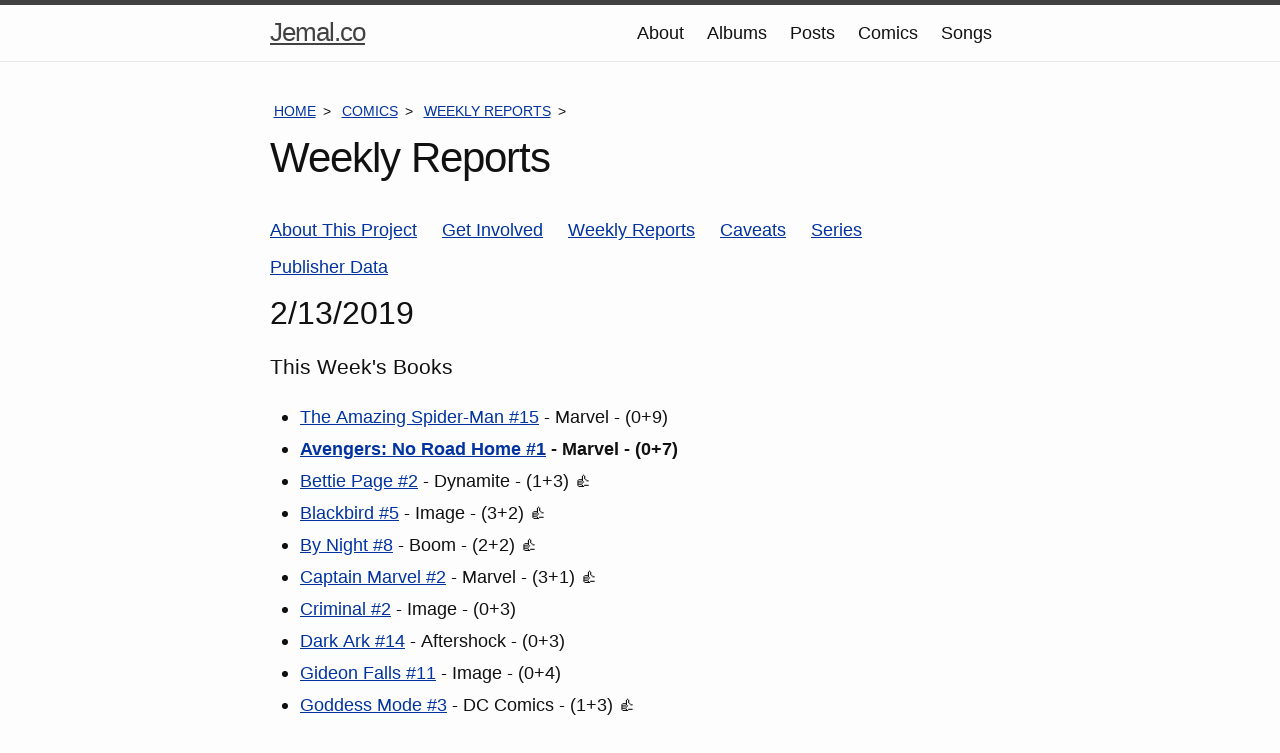

--- FILE ---
content_type: text/html;charset=UTF-8
request_url: https://jemal.co/comics-diversity/weekly-reports/stub/2019-02-13/
body_size: 8441
content:
<!DOCTYPE html>
<html lang="en">

  <head>
  <meta charset="utf-8">
  <meta http-equiv="X-UA-Compatible" content="IE=edge">
  <meta name="viewport" content="width=device-width, initial-scale=1">

	<title>Comics for the Week of 2/13/2019 | Jemal.co</title>
		<meta name="description" content="Blog posts to accompany my weekly reports." />
		<meta property="og:title" content="Comics for the Week of 2/13/2019" />
		<meta property="og:description" content="Blog posts to accompany my weekly reports." />
		<meta property="og:type" content="website" />
		<meta property="og:site_name" content="Jemal.co" />

    <link rel="apple-touch-icon" sizes="180x180" href="/favicons/apple-touch-icon.png">
  <link rel="icon" type="image/png" sizes="32x32" href="/favicons/favicon-32x32.png">
  <link rel="icon" type="image/png" sizes="16x16" href="/favicons/favicon-16x16.png">
  <link rel="manifest" href="/favicons/site.webmanifest">
  <link rel="alternate" type="application/rss+xml" href="/feeds/posts/">
  <meta name="msapplication-TileColor" content="#603cba">
  <meta name="theme-color" content="##fdfdfd" media="(prefers-color-scheme: light)" />
  <meta name="theme-color" content="#020202" media="(prefers-color-scheme: dark)" />

  <link rel="dns-prefetch" href="https://cdn.fonts.coollabs.io/">
  <link rel="preconnect" href="https://cdn.fonts.coollabs.io" crossorigin>
  <link rel="preload" href="https://cdn.fonts.coollabs.io/atkinson-hyperlegible/normal/400.woff2" as="font" type="font/woff2" crossorigin>
  <meta name="apple-mobile-web-app-title" content="Jemal.co">
  <meta name="viewport" content="width=device-width, initial-scale=1.0, viewport-fit=cover">
  <meta name="fediverse:creator" content="@jemal@dmv.community">

  <link rel="stylesheet" href="/css/site.css?d=1745931816">

</head>

	<body class="comicsposts">

		<header class="site-header">
			<a class="skip_link" id="skip_link" href="#skip_content" title="Skip to Main Content [⌃⌥m]" accesskey="m">Main Content</a>

			<div class="wrapper">

				<a class="site-title" title="Visit the home page [⌃⌥h]" accesskey="h" href="/">Jemal.co<span class="sr-only"> Home Page</span></a>

				<nav class="site-nav" aria-label="Main Menu">
					<button class="menu-icon" aria-label="Menu">
						<span class="visually-hidden">Menu</span>
						<svg viewBox="0 0 18 15">
							<title>Menu Icon</title>
							<path fill="#001e1d" d="M18,1.484c0,0.82-0.665,1.484-1.484,1.484H1.484C0.665,2.969,0,2.304,0,1.484l0,0C0,0.665,0.665,0,1.484,0 h15.031C17.335,0,18,0.665,18,1.484L18,1.484z"/>
							<path fill="#001e1d" d="M18,7.516C18,8.335,17.335,9,16.516,9H1.484C0.665,9,0,8.335,0,7.516l0,0c0-0.82,0.665-1.484,1.484-1.484 h15.031C17.335,6.031,18,6.696,18,7.516L18,7.516z"/>
							<path fill="#001e1d" d="M18,13.516C18,14.335,17.335,15,16.516,15H1.484C0.665,15,0,14.335,0,13.516l0,0 c0-0.82,0.665-1.484,1.484-1.484h15.031C17.335,12.031,18,12.696,18,13.516L18,13.516z"/>
						</svg>
					</button>
					<ul id="menu" class="trigger">
											<li class="trigger-item"><a class="page-link" href="https://jemal.co/about/">About</a></li>
											<li class="trigger-item"><a class="page-link" href="https://jemal.co/albums/">Albums</a></li>
											<li class="trigger-item"><a class="page-link" href="https://jemal.co/posts/">Posts</a></li>
											<li class="trigger-item"><a class="page-link" href="https://jemal.co/comics-diversity/">Comics</a></li>
											<li class="trigger-item"><a class="page-link" href="https://jemal.co/songs/">Songs</a></li>
										</ul>
				</nav>

			</div>

		</header>


    <main id="skip_content" class="page-content">
      <div class="wrapper">
        <section class="post">
<header class="header">
		<nav class="breadcrumb_nav" aria-label="Breadcrumb Menu">
		<ol>
			<li><a href="https://jemal.co//">Home</a></li>
						<li><a href="https://jemal.co/comics-diversity/">Comics</a></li>
						<li><a href="https://jemal.co/comics-diversity/weekly-reports/">Weekly Reports</a></li>
						<li class="visually-hidden">Comics for the Week of 2/13/2019</li>
		</ol>
	</nav>
		<h1 class="title">Weekly Reports</h1>

</header>
<ul class="subnav">
		<li class="sub_nav_item">
		<a class="sub_nav_link" href="https://jemal.co/comics-diversity/about-this-project/" itemprop="url">About This Project</a>
	</li>
		<li class="sub_nav_item">
		<a class="sub_nav_link" href="https://jemal.co/comics-diversity/get-involved/" itemprop="url">Get Involved</a>
	</li>
		<li class="sub_nav_item">
		<a class="sub_nav_link" href="https://jemal.co/comics-diversity/weekly-reports/" itemprop="url">Weekly Reports</a>
	</li>
		<li class="sub_nav_item">
		<a class="sub_nav_link" href="https://jemal.co/comics-diversity/caveats/" itemprop="url">Caveats</a>
	</li>
		<li class="sub_nav_item">
		<a class="sub_nav_link" href="https://jemal.co/comics-diversity/series/" itemprop="url">Series</a>
	</li>
		<li class="sub_nav_item">
		<a class="sub_nav_link" href="https://jemal.co/comics-diversity/publisher-data/" itemprop="url">Publisher Data</a>
	</li>
	</ul>
  <article class="content">
		<h2>2/13/2019</h2>
<h3>This Week's Books</h3>
<ul>
		<li>
				<a href="https://jemal.co/comics-diversity/series/?series=The+Amazing+Spider-Man&publisher=1">The Amazing Spider-Man #15</a> - Marvel - (0+9)
					</li>
		<li>
		<strong>		<a href="https://jemal.co/comics-diversity/series/?series=Avengers%3A+No+Road+Home&publisher=1">Avengers: No Road Home #1</a> - Marvel - (0+7)
		</strong>			</li>
		<li>
				<a href="https://jemal.co/comics-diversity/series/?series=Bettie+Page&publisher=8">Bettie Page #2</a> - Dynamite - (1+3)
				👍	</li>
		<li>
				<a href="https://jemal.co/comics-diversity/series/?series=Blackbird&publisher=3">Blackbird #5</a> - Image - (3+2)
				👍	</li>
		<li>
				<a href="https://jemal.co/comics-diversity/series/?series=By+Night&publisher=9">By Night #8</a> - Boom - (2+2)
				👍	</li>
		<li>
				<a href="https://jemal.co/comics-diversity/series/?series=Captain+Marvel&publisher=1">Captain Marvel #2</a> - Marvel - (3+1)
				👍	</li>
		<li>
				<a href="https://jemal.co/comics-diversity/series/?series=Criminal&publisher=3">Criminal #2</a> - Image - (0+3)
					</li>
		<li>
				<a href="https://jemal.co/comics-diversity/series/?series=Dark+Ark&publisher=4">Dark Ark #14</a> - Aftershock - (0+3)
					</li>
		<li>
				<a href="https://jemal.co/comics-diversity/series/?series=Gideon+Falls&publisher=3">Gideon Falls #11</a> - Image - (0+4)
					</li>
		<li>
				<a href="https://jemal.co/comics-diversity/series/?series=Goddess+Mode&publisher=2">Goddess Mode #3</a> - DC Comics - (1+3)
				👍	</li>
		<li>
				<a href="https://jemal.co/comics-diversity/series/?series=Ironheart&publisher=1">Ironheart #3</a> - Marvel - (1+4)
				👍	</li>
		<li>
				<a href="https://jemal.co/comics-diversity/series/?series=James+Bond%3A+Origin&publisher=8">James Bond: Origin #6</a> - Dynamite - (0+4)
					</li>
		<li>
				<a href="https://jemal.co/comics-diversity/series/?series=Kick-Ass&publisher=3">Kick-Ass #12</a> - Image - (0+4)
					</li>
		<li>
				<a href="https://jemal.co/comics-diversity/series/?series=Livewire&publisher=15">Livewire #3</a> - Valiant - (2+3)
				👍	</li>
		<li>
				<a href="https://jemal.co/comics-diversity/series/?series=The+Long+Con&publisher=12">The Long Con #6</a> - Oni Press - (2+3)
				👍	</li>
		<li>
				<a href="https://jemal.co/comics-diversity/series/?series=The+Magic+Order&publisher=3">The Magic Order #6</a> - Image - (0+4)
					</li>
		<li>
		<strong>		<a href="https://jemal.co/comics-diversity/series/?series=Marvel+Tales%3A+Black+Widow&publisher=1">Marvel Tales: Black Widow #1</a> - Marvel - (2+19)
		</strong>		👍	</li>
		<li>
		<strong>		<a href="https://jemal.co/comics-diversity/series/?series=Marvels+Annotated&publisher=1">Marvels Annotated #1</a> - Marvel - (0+5)
		</strong>			</li>
		<li>
				<a href="https://jemal.co/comics-diversity/series/?series=Mr.+%26amp%3B+Mrs.+X&publisher=1">Mr. &amp; Mrs. X #8</a> - Marvel - (1+3)
				👍	</li>
		<li>
				<a href="https://jemal.co/comics-diversity/series/?series=Ms.+Marvel&publisher=1">Ms. Marvel #38</a> - Marvel - (3+10)
				👍	</li>
		<li>
				<a href="https://jemal.co/comics-diversity/series/?series=Oh+S%23%21T+It%27s+Kim+%26amp%3B+Kim&publisher=5">Oh S#!T It's Kim &amp; Kim #5</a> - Black Mask - (3+1)
				👍	</li>
		<li>
				<a href="https://jemal.co/comics-diversity/series/?series=Outer+Darkness&publisher=3">Outer Darkness #4</a> - Image - (0+3)
					</li>
		<li>
				<a href="https://jemal.co/comics-diversity/series/?series=Rat+Queens&publisher=3">Rat Queens #14</a> - Image - (0+3)
					</li>
		<li>
				<a href="https://jemal.co/comics-diversity/series/?series=Runaways&publisher=1">Runaways #18</a> - Marvel - (1+3)
				👍	</li>
		<li>
				<a href="https://jemal.co/comics-diversity/series/?series=Shatterstar&publisher=1">Shatterstar #5</a> - Marvel - (0+6)
					</li>
		<li>
				<a href="https://jemal.co/comics-diversity/series/?series=Spider-Gwen%3A+Ghost+Spider&publisher=1">Spider-Gwen: Ghost Spider #5</a> - Marvel - (1+3)
				👍	</li>
		<li>
		<strong>		<a href="https://jemal.co/comics-diversity/series/?series=Star+Wars%3A+Age+of+Republic+-+Count+Dooku&publisher=1">Star Wars: Age of Republic - Count Dooku #1</a> - Marvel - (1+2)
		</strong>		👍	</li>
		<li>
				<a href="https://jemal.co/comics-diversity/series/?series=Strangers+in+Paradise+XXV&publisher=11">Strangers in Paradise XXV #10</a> - Abstract Studio - (0+1)
					</li>
		<li>
				<a href="https://jemal.co/comics-diversity/series/?series=Thor&publisher=1">Thor #10</a> - Marvel - (0+4)
					</li>
		<li>
				<a href="https://jemal.co/comics-diversity/series/?series=The+Unbeatable+Squirrel+Girl&publisher=1">The Unbeatable Squirrel Girl #41</a> - Marvel - (1+3)
				👍	</li>
		<li>
				<a href="https://jemal.co/comics-diversity/series/?series=William+Gibson%E2%80%99s+Alien+3&publisher=7">William Gibson’s Alien 3 #4</a> - Dark Horse - (1+3)
				👍	</li>
		<li>
		<strong>		<a href="https://jemal.co/comics-diversity/series/?series=Wonder+Twins&publisher=2">Wonder Twins #1</a> - DC Comics - (0+3)
		</strong>			</li>
		<li>
				<a href="https://jemal.co/comics-diversity/series/?series=Wonder+Woman&publisher=2">Wonder Woman #64</a> - DC Comics - (1+4)
				👍	</li>
	</ul>
<p>Titles in <strong>bold</strong> are new #1s and a 👍 indicates a book with a least one non-cis-male creator. Numbers in parentheses are the total non-cis-male and total cis-male creators.</p>

<div class="nav_links">
<a class="left_link" href="https://jemal.co/comics-diversity/weekly-reports/stub/2019-02-06/">&lt; 2019-02-06</a>
<a class="right_link" href="https://jemal.co/comics-diversity/weekly-reports/stub/2019-02-20/">2019-02-20 &gt;</a>
</div>

<hr>
<h3>This Week's Stats</h3>
<table>
	<thead>
		<tr>
			<th>&nbsp;</th>
			<th>2/13/2019</th>
			<th>All Time</th>
		</tr>
	</thead>
	<tbody>
		<tr>
			<th>Gender-diverse Books</th>
			<td>18 (55%)</td>
			<td>4032 (53%)</td>
		</tr>
		<tr>
			<th>All Books</th>
			<td>33</td>
			<td>7550</td>
		</tr>
		<tr>
			<th>Non-cis-male Creators</th>
			<td>30 (18%)</td>
			<td>7157 (20%)</td>
		</tr>
		<tr>
			<th>All Creators</th>
			<td>165</td>
			<td>35805</td>
 		</tr>
	</tbody>
</table>
<script src="https://www.gstatic.com/charts/loader.js"></script>
<!-- <div id="chart_div" style="width: 100%; height: 300px;"></div> -->
<div id="pie_chart_div" class="chart_full"></div>
<div id="writer_pie_chart_div" class="chart_half"></div>
<div id="artist_pie_chart_div" class="chart_half"></div>
<div id="colorist_pie_chart_div" class="chart_half"></div>
<div id="letterer_pie_chart_div" class="chart_half"></div>
<div id="publisher_pie_chart_div" class="chart_full"></div>
<br style="clear: both">
<script>
google.charts.load('current', {packages: ['corechart', 'line']});
google.charts.setOnLoadCallback(drawCharts);

function drawCharts() {
	// drawLineChart();
	drawPieChart();
	drawWriterPieChart();
	drawArtistPieChart();
	drawColoristPieChart();
	drawLettererPieChart();
	drawPublisherPieChart();
}

// function drawLineChart() {
// 	var data = new google.visualization.DataTable();
// 	data.addColumn('string', 'Week');
// 	data.addColumn('number', 'Books');
// 	data.addColumn('number', 'Creators');
// 	data.addRows([
// 		['2018-02-28',1,0.75],['2018-04-04',1,0.25],['2018-04-25',1,0.75],['2018-05-09',0.46153846153846,0.18367346938776],['2018-05-16',0.26470588235294,0.073333333333333],['2018-05-23',0.46153846153846,0.13636363636364],['2018-05-30',0.3448275862069,0.095238095238095],['2018-06-06',0.39285714285714,0.19166666666667],['2018-06-13',0.4,0.16374269005848],['2018-06-20',0.36111111111111,0.10967741935484],['2018-06-27',0.39473684210526,0.13609467455621],['2018-07-04',0.20833333333333,0.13846153846154],['2018-07-11',0.55172413793103,0.21774193548387],['2018-07-18',0.4,0.13218390804598],['2018-07-25',0.55172413793103,0.19354838709677],['2018-08-01',0.30769230769231,0.17821782178218],['2018-08-08',0.5,0.16923076923077],['2018-08-15',0.35483870967742,0.11851851851852],['2018-08-22',0.42307692307692,0.16528925619835],['2018-08-29',0.68421052631579,0.2027027027027],['2018-09-05',0.30769230769231,0.10377358490566],['2018-09-12',0.55,0.18604651162791],['2018-09-19',0.425,0.16470588235294],['2018-09-26',0.40909090909091,0.18085106382979],['2018-10-03',0.48387096774194,0.21323529411765],['2018-10-10',0.54838709677419,0.21481481481481],['2018-10-17',0.39393939393939,0.16788321167883],['2018-10-24',0.52173913043478,0.17171717171717],['2018-10-31',0.5,0.19834710743802],['2018-11-07',0.51515151515152,0.2037037037037],['2018-11-14',0.53658536585366,0.1871921182266],['2018-11-21',0.55555555555556,0.20731707317073],['2018-11-28',0.6,0.22321428571429],['2018-12-05',0.5,0.15277777777778],['2018-12-12',0.6,0.2122905027933],['2018-12-19',0.62222222222222,0.22488038277512],['2018-12-26',0.5,0.12765957446809],['2019-01-02',0.4,0.13483146067416],['2019-01-09',0.46153846153846,0.18292682926829],['2019-01-16',0.51851851851852,0.1796875],['2019-01-23',0.60714285714286,0.21848739495798],['2019-01-30',0.65217391304348,0.25471698113208],['2019-02-06',0.36666666666667,0.095588235294118],['2019-02-13',0.54545454545455,0.18181818181818],['2019-02-20',0.5,0.21739130434783],['2019-02-27',0.61764705882353,0.21518987341772],['2019-03-06',0.48,0.14563106796117],['2019-03-13',0.51515151515152,0.19014084507042],['2019-03-20',0.45714285714286,0.17880794701987],['2019-03-27',0.59459459459459,0.23580786026201],['2019-04-03',0.5,0.1743119266055],['2019-04-10',0.53571428571429,0.17829457364341],['2019-04-17',0.40909090909091,0.1504854368932],['2019-04-24',0.57142857142857,0.19078947368421],['2019-05-01',0.47368421052632,0.1358024691358],['2019-05-08',0.46666666666667,0.17557251908397],['2019-05-15',0.51428571428571,0.21854304635762],['2019-05-22',0.59259259259259,0.184],['2019-05-29',0.57575757575758,0.2],['2019-06-05',0.57142857142857,0.16901408450704],['2019-06-12',0.43333333333333,0.1984126984127],['2019-06-19',0.54761904761905,0.19672131147541],['2019-06-26',0.35483870967742,0.14285714285714],['2019-07-03',0.47619047619048,0.21428571428571],['2019-07-10',0.37037037037037,0.13970588235294],['2019-07-17',0.41176470588235,0.12328767123288],['2019-07-24',0.46666666666667,0.23664122137405],['2019-07-31',0.41666666666667,0.17699115044248],['2019-08-07',0.31818181818182,0.11],['2019-08-14',0.4375,0.15789473684211],['2019-08-21',0.51612903225806,0.20529801324503],['2019-08-28',0.53125,0.13333333333333],['2019-09-04',0.46428571428571,0.17322834645669],['2019-09-11',0.42424242424242,0.17164179104478],['2019-09-18',0.35714285714286,0.13846153846154],['2019-09-25',0.48275862068966,0.21259842519685],['2019-10-02',0.43333333333333,0.14383561643836],['2019-10-09',0.41379310344828,0.16901408450704],['2019-10-16',0.61538461538462,0.20338983050847],['2019-10-23',0.5,0.19480519480519],['2019-10-30',0.46153846153846,0.13461538461538],['2019-11-06',0.43333333333333,0.17241379310345],['2019-11-13',0.45454545454545,0.19310344827586],['2019-11-20',0.56756756756757,0.17441860465116],['2019-11-27',0.33333333333333,0.14285714285714],['2019-12-04',0.62962962962963,0.24390243902439],['2019-12-11',0.51515151515152,0.23489932885906],['2019-12-18',0.60869565217391,0.21052631578947],['2019-12-26',0.33333333333333,0.25],['2020-01-01',0.3125,0.15238095238095],['2020-01-08',0.56,0.19491525423729],['2020-01-15',0.57894736842105,0.28089887640449],['2020-01-22',0.52380952380952,0.26495726495726],['2020-01-29',0.48148148148148,0.1858407079646],['2020-02-05',0.52,0.19402985074627],['2020-02-12',0.43478260869565,0.16363636363636],['2020-02-19',0.57575757575758,0.2],['2020-02-26',0.48275862068966,0.15573770491803],['2020-03-04',0.45833333333333,0.14563106796117],['2020-03-11',0.23809523809524,0.11627906976744],['2020-03-18',0.66666666666667,0.24705882352941],['2020-03-25',0.5,0.17647058823529],['2020-05-20',0.83333333333333,0.41935483870968],['2020-05-27',0.42857142857143,0.19642857142857],['2020-06-03',0.72727272727273,0.37777777777778],['2020-06-10',0.55555555555556,0.22972972972973],['2020-06-17',0.45454545454545,0.14893617021277],['2020-06-24',0.47619047619048,0.19512195121951],['2020-07-01',0.66666666666667,0.17142857142857],['2020-07-08',0.55555555555556,0.2],['2020-07-15',0.46153846153846,0.17391304347826],['2020-07-22',0.45833333333333,0.18691588785047],['2020-07-29',0.54166666666667,0.23958333333333],['2020-08-05',0.52,0.13333333333333],['2020-08-12',0.55555555555556,0.21621621621622],['2020-08-19',0.54838709677419,0.15686274509804],['2020-08-26',0.66666666666667,0.26506024096386],['2020-09-02',0.56666666666667,0.22321428571429],['2020-09-09',0.71428571428571,0.29310344827586],['2020-09-16',0.44,0.13548387096774],['2020-09-23',0.58823529411765,0.23188405797101],['2020-09-30',0.54166666666667,0.20175438596491],['2020-10-07',0.72413793103448,0.21527777777778],['2020-10-14',0.56521739130435,0.23404255319149],['2020-10-21',0.3448275862069,0.12],['2020-10-28',0.52173913043478,0.17582417582418],['2020-11-04',0.53333333333333,0.18518518518519],['2020-11-11',0.5,0.19736842105263],['2020-11-18',0.60606060606061,0.22826086956522],['2020-11-25',0.60714285714286,0.19424460431655],['2020-12-02',0.48,0.21551724137931],['2020-12-09',0.45454545454545,0.18548387096774],['2020-12-16',0.40625,0.1027397260274],['2020-12-23',0.5625,0.19512195121951],['2020-12-30',0.63157894736842,0.22935779816514],['2021-01-06',0.57142857142857,0.21875],['2021-01-13',0.63636363636364,0.1875],['2021-01-20',0.52941176470588,0.25],['2021-01-27',0.48148148148148,0.16666666666667],['2021-02-03',0.71428571428571,0.25974025974026],['2021-02-10',0.6,0.19230769230769],['2021-02-17',0.46428571428571,0.21678321678322],['2021-02-24',0.57142857142857,0.19858156028369],['2021-03-03',0.73913043478261,0.23387096774194],['2021-03-10',0.55172413793103,0.2],['2021-03-17',0.68421052631579,0.24031007751938],['2021-03-24',0.69565217391304,0.22935779816514],['2021-03-31',0.4,0.20238095238095],['2021-04-07',0.57142857142857,0.23008849557522],['2021-04-14',0.42857142857143,0.22727272727273],['2021-04-21',0.75,0.39416058394161],['2021-04-28',0.60869565217391,0.23],['2021-05-05',0.51851851851852,0.23214285714286],['2021-05-12',0.75,0.26666666666667],['2021-05-19',0.65384615384615,0.19230769230769],['2021-05-26',0.63888888888889,0.24590163934426],['2021-06-02',0.46153846153846,0.17142857142857],['2021-06-09',0.64,0.26950354609929],['2021-06-16',0.71875,0.2265625],['2021-06-23',0.58620689655172,0.31736526946108],['2021-06-30',0.66666666666667,0.28712871287129],['2021-07-07',0.5,0.17021276595745],['2021-07-14',0.76470588235294,0.25],['2021-07-21',0.71875,0.27659574468085],['2021-07-28',0.64102564102564,0.30569948186528],['2021-08-04',0.48148148148148,0.14634146341463],['2021-08-11',0.70833333333333,0.28155339805825],['2021-08-18',0.62162162162162,0.23717948717949],['2021-08-25',0.51351351351351,0.25925925925926],['2021-09-01',0.76923076923077,0.26548672566372],['2021-09-08',0.62962962962963,0.23275862068966],['2021-09-15',0.64516129032258,0.28368794326241],['2021-09-22',0.53846153846154,0.1875],['2021-09-29',0.43333333333333,0.15441176470588],['2021-10-06',0.76,0.2283950617284],['2021-10-13',0.66666666666667,0.24827586206897],['2021-10-20',0.45833333333333,0.24752475247525],['2021-10-27',0.56756756756757,0.21084337349398],['2021-11-03',0.47826086956522,0.16363636363636],['2021-11-10',0.51851851851852,0.1981981981982],['2021-11-17',0.71875,0.22926829268293],['2021-11-24',0.43333333333333,0.1958041958042],['2021-12-01',0.58823529411765,0.20103092783505],['2021-12-08',0.53846153846154,0.19867549668874],['2021-12-15',0.62068965517241,0.29447852760736],['2021-12-22',0.46428571428571,0.23423423423423],['2021-12-29',0.45,0.16666666666667],['2022-01-05',0.44,0.14876033057851],['2022-01-12',0.69230769230769,0.27941176470588],['2022-01-19',0.56410256410256,0.23280423280423],['2022-01-26',0.44827586206897,0.15827338129496],['2022-02-02',0.41935483870968,0.12781954887218],['2022-02-09',0.66666666666667,0.24305555555556],['2022-02-16',0.48,0.2109375],['2022-02-23',0.60606060606061,0.22147651006711],['2022-03-02',0.51351351351351,0.13529411764706],['2022-03-09',0.54545454545455,0.36263736263736],['2022-03-16',0.52380952380952,0.19444444444444],['2022-03-23',0.55555555555556,0.20175438596491],['2022-03-30',0.63636363636364,0.26724137931034],['2022-04-06',0.57692307692308,0.16949152542373],['2022-04-13',0.55555555555556,0.22077922077922],['2022-04-20',0.5,0.18446601941748],['2022-04-27',0.69565217391304,0.27272727272727],['2022-05-04',0.28571428571429,0.171875],['2022-05-11',0.4,0.1900826446281],['2022-05-18',0.67857142857143,0.22388059701493],['2022-05-25',0.61538461538462,0.20863309352518],['2022-06-01',0.26315789473684,0.082352941176471],['2022-06-08',0.55555555555556,0.27564102564103],['2022-06-15',0.625,0.234375],['2022-06-22',0.64285714285714,0.23033707865169],['2022-06-29',0.55555555555556,0.20183486238532],['2022-07-06',0.5,0.14529914529915],['2022-07-13',0.58333333333333,0.21875],['2022-07-20',0.5,0.17197452229299],['2022-07-27',0.65217391304348,0.17699115044248],['2022-08-03',0.69565217391304,0.23529411764706],['2022-08-10',0.55172413793103,0.18918918918919],['2022-08-17',0.53333333333333,0.16901408450704],['2022-08-24',0.38888888888889,0.13548387096774],['2022-08-31',0.8,0.22435897435897],['2022-09-07',0.72727272727273,0.26530612244898],['2022-09-14',0.59459459459459,0.20108695652174],['2022-09-21',0.58064516129032,0.21387283236994],['2022-09-28',0.41176470588235,0.15384615384615],['2022-10-05',0.69565217391304,0.19685039370079],['2022-10-12',0.51515151515152,0.18232044198895],['2022-10-19',0.35714285714286,0.12],['2022-10-26',0.61111111111111,0.2312925170068],['2022-11-02',0.72727272727273,0.19480519480519],['2022-11-09',0.44827586206897,0.176],['2022-11-16',0.33333333333333,0.12878787878788],['2022-11-23',0.51724137931034,0.15827338129496],['2022-11-30',0.45,0.16831683168317],['2022-12-07',0.52631578947368,0.20625],['2022-12-14',0.54545454545455,0.1875],['2022-12-21',0.66666666666667,0.22764227642276],['2022-12-28',0.52631578947368,0.22335025380711],['2023-01-04',0.5,0.12087912087912],['2023-01-11',0.48780487804878,0.20441988950276],['2023-01-18',0.44827586206897,0.2043795620438],['2023-01-25',0.64516129032258,0.21153846153846],['2023-02-01',0.47619047619048,0.20118343195266],['2023-02-08',0.6,0.23287671232877],['2023-02-15',0.48648648648649,0.15568862275449],['2023-02-22',0.78125,0.30872483221477],['2023-03-01',0.56666666666667,0.18],['2023-03-08',0.65384615384615,0.24528301886792],['2023-03-15',0.48484848484848,0.17647058823529],['2023-03-22',0.78571428571429,0.33333333333333],['2023-03-29',0.53125,0.23776223776224],['2023-04-05',0.58333333333333,0.18260869565217],['2023-04-12',0.47222222222222,0.23626373626374],['2023-04-19',0.6551724137931,0.24242424242424],['2023-04-26',0.52941176470588,0.17791411042945],['2023-05-03',0.6,0.18811881188119],['2023-05-10',0.6551724137931,0.24242424242424],['2023-05-17',0.5,0.21641791044776],['2023-05-24',0.6,0.19166666666667],['2023-05-31',0.63636363636364,0.29197080291971],['2023-06-07',0.61764705882353,0.16847826086957],['2023-06-14',0.48387096774194,0.23125],['2023-06-21',0.57142857142857,0.2463768115942],['2023-06-28',0.57142857142857,0.18439716312057],['2023-07-05',0.6,0.1744966442953],['2023-07-12',0.40740740740741,0.15384615384615],['2023-07-19',0.67741935483871,0.28187919463087],['2023-07-26',0.54761904761905,0.1605504587156],['2023-08-02',0.51724137931034,0.17557251908397],['2023-08-09',0.5,0.15966386554622],['2023-08-16',0.71875,0.26506024096386],['2023-08-23',0.59259259259259,0.1875]// 	]);
//
// 	var options = {
// 		title: 'Creator and Book Gender Inclusion',
// 		hAxis: {
// 			title: 'Weeks',
// 			textStyle: {
// 				fontSize: 10
// 			}
// 		},
// 		vAxis: {
// 			title: 'Percentage',
// 			format: 'percent'
// 		},
// 		chartArea: {  width: "65%" },
// 		pointSize: 5,
// 		// 		series: {
// 			0: { 43: {pointShape: { size: 10, type: 'star', sides: 5 } } },
// 			1: { 43: {pointShape: { size: 10, type: 'star', sides: 5 } } }
// 		},
// 		// 		colors: ['#336699', '#990033'],
// 		trendlines: {
// 			0: {type: 'linear', color: '#6699FF', opacity: .7},
// 			1: {type: 'linear', color: '#FF3366', opacity: .7}
// 		}
// 	};
//
// 	var view = new google.visualization.DataView(data);
// 	view.setColumns([{
// 		type: 'date',
// 		label: data.getColumnLabel(0),
// 		calc: function (dt, row) {
// 			var dateArray = dt.getValue(row, 0).split('-');
// 			var year = dateArray[0];
// 			var month = dateArray[1] - 1; // subtract 1 to convert to javascript's 0-indexed months
// 			var day = dateArray[2]; //The day is the third split
// 			return new Date(year, month, day);
// 		}
// 	}]);
// 	var formatter = new google.visualization.NumberFormat(
// 		{pattern:'##%'}
// 	);
// 	formatter.format(data, 1);
// 	formatter.format(data, 2);
//
// 	var chart = new google.visualization.LineChart(document.getElementById('chart_div'));
// 	chart.draw(data, options);
// }

function drawPieChart() {

	var data = google.visualization.arrayToDataTable([
		['Role', 'Creators'],
		['Writer', 15],
		['Artist', 7],
		['Colorist', 7],
		['Letterer', 1]
	]);

	var options = {
		title: 'Non-Cis-Male Creators by Role',
		slices: {
			0: { color: 'red' },
			1: { color: 'orange' },
			2: { color: 'green' },
			3: { color: 'purple' }
		},
		async: true
	};

	var chart = new google.visualization.PieChart(document.getElementById('pie_chart_div'));

	chart.draw(data, options);
}

function drawWriterPieChart() {

	var data = google.visualization.arrayToDataTable([
		['Gender', 'Creators'],
		['Cis-men', 33],
		['Non-cis-men', 15],
	]);

	var options = {
		title: 'Writers by Gender',
		slices: {
			0: { color: 'red' },
			1: { color: 'green', offset: 0.1 }
		},
		async: true
	};

	var chart = new google.visualization.PieChart(document.getElementById('writer_pie_chart_div'));

	chart.draw(data, options);
}

function drawArtistPieChart() {

	var data = google.visualization.arrayToDataTable([
		['Gender', 'Creators'],
		['Cis-men', 48],
		['Non-cis-men', 7],
	]);

	var options = {
		title: 'Artists by Gender',
		slices: {
			0: { color: 'red' },
			1: { color: 'green', offset: 0.1 }
		},
		async: true
	};

	var chart = new google.visualization.PieChart(document.getElementById('artist_pie_chart_div'));

	chart.draw(data, options);
}

function drawColoristPieChart() {

	var data = google.visualization.arrayToDataTable([
		['Gender', 'Creators'],
		['Cis-men', 20],
		['Non-cis-men', 7],
	]);

	var options = {
		title: 'Colorists by Gender',
		slices: {
			0: { color: 'red' },
			1: { color: 'green', offset: 0.1 }
		},
		async: true
	};

	var chart = new google.visualization.PieChart(document.getElementById('colorist_pie_chart_div'));

	chart.draw(data, options);
}

function drawLettererPieChart() {

	var data = google.visualization.arrayToDataTable([
		['Gender', 'Creators'],
		['Cis-men', 34],
		['Non-cis-men', 1],
	]);

	var options = {
		title: 'Letterers by Gender',
		slices: {
			0: { color: 'red' },
			1: { color: 'green', offset: 0.1 }
		},
		async: true
	};

	var chart = new google.visualization.PieChart(document.getElementById('letterer_pie_chart_div'));

	chart.draw(data, options);
}

function drawPublisherPieChart() {

	var data = google.visualization.arrayToDataTable([
		['Publisher','Comics'],
		['Marvel',14],['Image',7],['DC Comics',3],['Dynamite',2],['Abstract Studio',1],['Aftershock',1],['Black Mask',1],['Boom',1],['Dark Horse',1],['Oni Press',1],['Valiant',1]	]);

	var options = {
		title: 'Publishers Covered',
		async: true
	};

	var chart = new google.visualization.PieChart(document.getElementById('publisher_pie_chart_div'));

	chart.draw(data, options);
}

</script>
<hr>
<p><a href="https://jemal.co/comics-diversity/weekly-reports/">All Posts</a></p>
	</article>
					</section>

      </div>
    </main>


    <footer class="site-footer">

  <div class="wrapper">

    <h2 class="footer-heading">Jemal.co</h2>

    <div class="footer-col-wrapper">
      <div class="footer-col  footer-col-1">
        <ul class="contact-list">
          <li>Jemal Cole</li>
          <li><a href="mailto:jemal@jemal.co">jemal@jemal.co</a></li>
        </ul>
      </div>

      <div class="footer-col  footer-col-2">
        <ul class="social-media-list">


                    <li>
            <span class="icon mastodon">
              <svg xmlns="http://www.w3.org/2000/svg" width="16" height="16" viewBox="0 0 216.414 232.01"><title>Mastodon Logo</title><path fill="#828282" d="M211.807 139.088c-3.18 16.366-28.492 34.277-57.562 37.748-15.159 1.809-30.084 3.471-45.999 2.741-26.027-1.192-46.565-6.212-46.565-6.212 0 2.534.156 4.946.469 7.202 3.384 25.687 25.47 27.225 46.391 27.943 21.116.723 39.919-5.206 39.919-5.206l.867 19.09s-14.77 7.931-41.08 9.39c-14.51.797-32.525-.365-53.507-5.919C9.232 213.82 1.406 165.311.209 116.091c-.365-14.613-.14-28.393-.14-39.918 0-50.33 32.976-65.083 32.976-65.083C49.672 3.454 78.204.242 107.865 0h.729c29.66.242 58.21 3.454 74.837 11.09 0 0 32.975 14.752 32.975 65.082 0 0 .414 37.134-4.599 62.916"/><path fill="#fff" d="M177.51 80.077v60.941h-24.144v-59.15c0-12.469-5.246-18.797-15.74-18.797-11.602 0-17.417 7.507-17.417 22.352V117.8H96.207V85.423c0-14.845-5.816-22.352-17.418-22.352-10.494 0-15.74 6.328-15.74 18.797v59.15H38.905V80.077c0-12.455 3.171-22.352 9.541-29.675 6.569-7.322 15.171-11.076 25.85-11.076 12.355 0 21.711 4.748 27.898 14.247l6.013 10.082 6.015-10.082c6.185-9.498 15.542-14.247 27.898-14.247 10.677 0 19.28 3.753 25.85 11.076 6.369 7.322 9.54 17.22 9.54 29.675"/></svg>
            </span>
            <a rel="me" href="https://dmv.community/@jemal"><span class="username">Mastodon</span></a>
          </li>
          <li>
            <span class="icon bluesky">
              <svg xmlns="http://www.w3.org/2000/svg" width="16" height="16" viewBox="0 0 55 55"><title>Bluesky Logo</title><path class="st0" d="M27.5 25.73c-1.6-3.1-5.94-8.89-9.98-11.74-3.87-2.73-5.35-2.26-6.31-1.82-1.12.51-1.32 2.23-1.32 3.24 0 1.01.55 8.3.92 9.51 1.2 4.02 5.45 5.38 9.37 4.94.2-.03.4-.06.61-.08-.2.03-.41.06-.61.08-5.74.85-10.85 2.94-4.15 10.39 7.36 7.62 10.09-1.63 11.49-6.33 1.4 4.69 3.01 13.61 11.35 6.33 6.27-6.33 1.72-9.54-4.02-10.39-.2-.02-.41-.05-.61-.08.21.03.41.05.61.08 3.92.44 8.18-.92 9.37-4.94.36-1.22.92-8.5.92-9.51 0-1.01-.2-2.73-1.32-3.24-.97-.44-2.44-.91-6.31 1.82-4.07 2.86-8.41 8.64-10.01 11.74z"/></svg>
            </span>
            <a rel="me" href="https://bsky.app/profile/jemal.co"><span class="username">Bluesky</span></a>
          </li>

        </ul>
      </div>

      <div class="footer-col  footer-col-3">
        <p class="text">An eponymous holograph taking the form of a creative commons repository, lists exploring revealed musical preferences, and an exhaustive accounting of comical decision-making.</p>
      </div>
    </div>

  </div>

</footer>
  </body>

</html>



--- FILE ---
content_type: text/css;charset=UTF-8
request_url: https://jemal.co/css/site.css?d=1745931816
body_size: 4016
content:
/* cyrillic */
@font-face {
  font-family: 'Atkinson Hyperlegible';
  font-style: normal;
  font-weight: 400;
  font-stretch: 100%;
  font-display: swap;
  src: url(https://cdn.fonts.coollabs.io/atkinson-hyperlegible/normal/400.woff2) format('woff2');
  unicode-range: U+0301, U+0400-045F, U+0490-0491, U+04B0-04B1, U+2116;
} 
/* cyrillic-ext */
@font-face {
  font-family: 'Atkinson Hyperlegible';
  font-style: normal;
  font-weight: 400;
  font-stretch: 100%;
  font-display: swap;
  src: url(https://cdn.fonts.coollabs.io/atkinson-hyperlegible/normal/400.woff2) format('woff2');
  unicode-range: U+0460-052F, U+1C80-1C8A, U+20B4, U+2DE0-2DFF, U+A640-A69F, U+FE2E-FE2F;
} 
/* greek */
@font-face {
  font-family: 'Atkinson Hyperlegible';
  font-style: normal;
  font-weight: 400;
  font-stretch: 100%;
  font-display: swap;
  src: url(https://cdn.fonts.coollabs.io/atkinson-hyperlegible/normal/400.woff2) format('woff2');
  unicode-range: U+0370-0377, U+037A-037F, U+0384-038A, U+038C, U+038E-03A1, U+03A3-03FF;
} 
/* greek-ext */
@font-face {
  font-family: 'Atkinson Hyperlegible';
  font-style: normal;
  font-weight: 400;
  font-stretch: 100%;
  font-display: swap;
  src: url(https://cdn.fonts.coollabs.io/atkinson-hyperlegible/normal/400.woff2) format('woff2');
  unicode-range: U+1F00-1FFF;
} 
/* latin */
@font-face {
  font-family: 'Atkinson Hyperlegible';
  font-style: normal;
  font-weight: 400;
  font-stretch: 100%;
  font-display: swap;
  src: url(https://cdn.fonts.coollabs.io/atkinson-hyperlegible/normal/400.woff2) format('woff2');
  unicode-range: U+0000-00FF, U+0131, U+0152-0153, U+02BB-02BC, U+02C6, U+02DA, U+02DC, U+0304, U+0308, U+0329, U+2000-206F, U+20AC, U+2122, U+2191, U+2193, U+2212, U+2215, U+FEFF, U+FFFD;
} 
/* latin-ext */
@font-face {
  font-family: 'Atkinson Hyperlegible';
  font-style: normal;
  font-weight: 400;
  font-stretch: 100%;
  font-display: swap;
  src: url(https://cdn.fonts.coollabs.io/atkinson-hyperlegible/normal/400.woff2) format('woff2');
  unicode-range: U+0100-02BA, U+02BD-02C5, U+02C7-02CC, U+02CE-02D7, U+02DD-02FF, U+0304, U+0308, U+0329, U+1D00-1DBF, U+1E00-1E9F, U+1EF2-1EFF, U+2020, U+20A0-20AB, U+20AD-20C0, U+2113, U+2C60-2C7F, U+A720-A7FF;
} 
/* vietnamese */
@font-face {
  font-family: 'Atkinson Hyperlegible';
  font-style: normal;
  font-weight: 400;
  font-stretch: 100%;
  font-display: swap;
  src: url(https://cdn.fonts.coollabs.io/atkinson-hyperlegible/normal/400.woff2) format('woff2');
  unicode-range: U+0102-0103, U+0110-0111, U+0128-0129, U+0168-0169, U+01A0-01A1, U+01AF-01B0, U+0300-0301, U+0303-0304, U+0308-0309, U+0323, U+0329, U+1EA0-1EF9, U+20AB;
} 
/* cyrillic */
@font-face {
  font-family: 'Atkinson Hyperlegible';
  font-style: italic;
  font-weight: 700;
  font-stretch: 100%;
  font-display: swap;
  src: url(https://cdn.fonts.coollabs.io/atkinson-hyperlegible/italic/700.woff2) format('woff2');
  unicode-range: U+0301, U+0400-045F, U+0490-0491, U+04B0-04B1, U+2116;
} 
/* cyrillic-ext */
@font-face {
  font-family: 'Atkinson Hyperlegible';
  font-style: italic;
  font-weight: 700;
  font-stretch: 100%;
  font-display: swap;
  src: url(https://cdn.fonts.coollabs.io/atkinson-hyperlegible/italic/700.woff2) format('woff2');
  unicode-range: U+0460-052F, U+1C80-1C8A, U+20B4, U+2DE0-2DFF, U+A640-A69F, U+FE2E-FE2F;
} 
/* greek */
@font-face {
  font-family: 'Atkinson Hyperlegible';
  font-style: italic;
  font-weight: 700;
  font-stretch: 100%;
  font-display: swap;
  src: url(https://cdn.fonts.coollabs.io/atkinson-hyperlegible/italic/700.woff2) format('woff2');
  unicode-range: U+0370-0377, U+037A-037F, U+0384-038A, U+038C, U+038E-03A1, U+03A3-03FF;
} 
/* greek-ext */
@font-face {
  font-family: 'Atkinson Hyperlegible';
  font-style: italic;
  font-weight: 700;
  font-stretch: 100%;
  font-display: swap;
  src: url(https://cdn.fonts.coollabs.io/atkinson-hyperlegible/italic/700.woff2) format('woff2');
  unicode-range: U+1F00-1FFF;
} 
/* latin */
@font-face {
  font-family: 'Atkinson Hyperlegible';
  font-style: italic;
  font-weight: 700;
  font-stretch: 100%;
  font-display: swap;
  src: url(https://cdn.fonts.coollabs.io/atkinson-hyperlegible/italic/700.woff2) format('woff2');
  unicode-range: U+0000-00FF, U+0131, U+0152-0153, U+02BB-02BC, U+02C6, U+02DA, U+02DC, U+0304, U+0308, U+0329, U+2000-206F, U+20AC, U+2122, U+2191, U+2193, U+2212, U+2215, U+FEFF, U+FFFD;
} 
/* latin-ext */
@font-face {
  font-family: 'Atkinson Hyperlegible';
  font-style: italic;
  font-weight: 700;
  font-stretch: 100%;
  font-display: swap;
  src: url(https://cdn.fonts.coollabs.io/atkinson-hyperlegible/italic/700.woff2) format('woff2');
  unicode-range: U+0100-02BA, U+02BD-02C5, U+02C7-02CC, U+02CE-02D7, U+02DD-02FF, U+0304, U+0308, U+0329, U+1D00-1DBF, U+1E00-1E9F, U+1EF2-1EFF, U+2020, U+20A0-20AB, U+20AD-20C0, U+2113, U+2C60-2C7F, U+A720-A7FF;
} 
/* vietnamese */
@font-face {
  font-family: 'Atkinson Hyperlegible';
  font-style: italic;
  font-weight: 700;
  font-stretch: 100%;
  font-display: swap;
  src: url(https://cdn.fonts.coollabs.io/atkinson-hyperlegible/italic/700.woff2) format('woff2');
  unicode-range: U+0102-0103, U+0110-0111, U+0128-0129, U+0168-0169, U+01A0-01A1, U+01AF-01B0, U+0300-0301, U+0303-0304, U+0308-0309, U+0323, U+0329, U+1EA0-1EF9, U+20AB;
}
/* Normalize */
body,
h1,
h2,
h3,
h4,
h5,
h6,
p,
blockquote,
pre,
hr,
dl,
dd,
ol,
ul,
figure {
  margin: 0;
  padding: 0;
}
body {
  font-family: "Atkinson Hyperlegible", Arial, sans-serif;
  font-size: 18px;
  line-height: 1.8;
  font-weight: 400;
  color: #111;
  background-color: #fdfdfd;
  -webkit-text-size-adjust: 100%;
  scrollbar-gutter: stable both-edges;
}
@view-transition {
  navigation: auto;
}
h1,
h2,
h3,
h4,
h5,
h6,
p,
blockquote,
pre,
ul,
ol,
dl,
figure,
.highlight {
  margin-bottom: 15px;
}
strong {
  font-weight: 700;
}
img {
  max-width: 100%;
  vertical-align: middle;
  height: auto;
}
figure > img {
  display: block;
}
figcaption {
  font-size: 14px;
}
ul,
ol {
  margin-left: 30px;
}
li > ul,
li > ol {
  margin-bottom: 0;
}
h1,
h2,
h3,
h4,
h5,
h6 {
  font-weight: 400;
}
a {
  color: #0033a0;
  text-decoration: underline;
  text-decoration-thickness: 1px;
  transition: color 0.3s ease-out;
}
a:visited {
  color: #7C3F88;
}
a:hover {
  color: #AD0057;
  text-decoration: none;
}
blockquote {
  color: #727272;
  border-left: 4px solid #e8e8e8;
  padding-left: 15px;
  font-size: 18px;
  letter-spacing: -1px;
  font-style: italic;
}
blockquote > :last-child {
  margin-bottom: 0;
}
pre,
code {
  font-size: 15px;
  border: 1px solid #e8e8e8;
  border-radius: 3px;
  background-color: #eef;
}
code {
  padding: 1px 5px;
}
pre {
  padding: 8px 12px;
  overflow-x: scroll;
}
pre > code {
  border: 0;
  padding-right: 0;
  padding-left: 0;
}
hr {
  color: #111;
}
/* Page Layout */
.wrapper {
  max-width: calc(800px - (30px * 2));
  margin-right: auto;
  margin-left: auto;
  padding-right: 30px;
  padding-left: 30px;
}
@media screen and (max-width: 800px) {
  .wrapper {
    max-width: 770px;
    padding-right: 15px;
    padding-left: 15px;
  }
}
.wrapper:after,
.footer-col-wrapper:after {
  content: "";
  display: table;
  clear: both;
}
/* Menu icon */
.icon > svg {
  display: inline;
  width: 16px;
  height: 16px;
  vertical-align: middle;
}
.icon > svg path {
  fill: #828282;
}
.social-media-list .icon svg path {
  fill: #111;
}
.social-media-list .icon svg path:nth-child(odd) {
  fill: #fdfdfd;
}
.mastondon svg {
  height: 17px;
  width: auto;
}
.bluesky svg {
  height: 23px;
  width: auto;
  margin-left: -4px;
}
/* Skip! */
.skip_link {
  position: absolute;
  left: -10000px;
  top: auto;
  width: 1px;
  height: 1px;
  overflow: hidden;
  display: block;
}
.skip_link:focus {
  position: static;
  width: auto;
  height: auto;
  text-align: center;
  margin: 0 auto;
}
/* Header Navigation Stuff */
.site-header {
  border-top: 5px solid #424242;
  border-bottom: 1px solid #e8e8e8;
  min-height: 56px;
  position: relative;
}
.site-title {
  font-size: 26px;
  line-height: 56px;
  letter-spacing: -1px;
  margin-bottom: 0;
  float: left;
}
.site-title,
.site-title:visited {
  color: #424242;
}
.site-nav {
  float: right;
  line-height: 56px;
  z-index: 1;
}
.site-nav .menu-icon {
  display: none;
  margin: 5px;
}
.site-nav ul {
  margin-bottom: 0;
  margin-left: 15px;
}
.site-nav .page-link {
  color: #111;
  line-height: 1.5;
  text-decoration: none;
}
.site-nav .page-link:hover {
  text-decoration: underline;
}
.site-nav li {
  list-style: none;
  display: inline-block;
  margin-right: 1em;
}
.site-nav .page-link:not(:first-child) {
  margin-left: 20px;
}
@media screen and (max-width: 600px) {
  .site-nav {
    position: absolute;
    top: 9px;
    right: 30px;
    background-color: #fdfdfd;
    border: 1px solid #e8e8e8;
    border-radius: 5px;
    text-align: right;
  }
  .site-nav .menu-icon {
    display: block;
    float: right;
    width: 36px;
    height: 36px;
    line-height: 0;
    padding: 0;
    text-align: center;
    border-radius: 3px;
    border-color: #000;
    border-width: 1px;
    background-color: #e8e8e8;
  }
  .site-nav .menu-icon > svg {
    width: 18px;
    height: 15px;
  }
  .site-nav .menu-icon > svg path {
    fill: #424242;
  }
  .site-nav .trigger {
    clear: both;
    display: none;
  }
  .site-nav:hover .trigger {
    display: block;
    padding-bottom: 5px;
  }
  .site-nav .page-link {
    display: block;
    padding: 5px 10px;
  }
  .site-nav li {
    list-style: none;
    display: block;
    margin-right: 0;
  }
}
.breadcrumb_nav ol {
  margin: .5em 0;
  font-size: 14px;
}
.breadcrumb_nav li {
  list-style: none;
  display: inline-block;
  padding: 0 .25em;
  text-transform: uppercase;
}
.breadcrumb_nav li:after {
  content: ">";
  padding-left: 0.5em;
}
.subnav {
  margin: 10px 0;
  padding: 0;
}
.subnav:after {
  content: "";
  display: table;
  clear: both;
}
.sub_nav_item {
  display: inline-block;
  list-style: none;
  margin: 5px 20px 0 0;
}
/* Footer */
.site-footer {
  border-top: 1px solid #e8e8e8;
  padding: 30px 0;
}
.footer-heading {
  font-size: 18px;
  margin-bottom: 15px;
}
.contact-list,
.social-media-list {
  list-style: none;
  margin-left: 0;
}
.social-media-list li {
  padding-bottom: 0.6em;
  position: relative;
}
.social-media-list a {
  display: inline-block;
  overflow: auto;
  position: absolute;
  padding-left: 20px;
  left: 0px;
  top: 0px;
}
.footer-col-wrapper {
  font-size: 15px;
  color: #424242;
  margin-left: -15px;
}
.footer-col {
  float: left;
  margin-bottom: 15px;
  padding-left: 15px;
}
.footer-col-1 {
  width: calc(35% - (30px / 2));
}
.footer-col-2 {
  width: calc(20% - (30px / 2));
}
.footer-col-3 {
  width: calc(45% - (30px / 2));
}
@media screen and (max-width: 800px) {
  .footer-col-1,
  .footer-col-2 {
    width: calc(50% - (30px / 2));
  }
  .footer-col-3 {
    width: calc(100% - (30px / 2));
  }
}
@media screen and (max-width: 600px) {
  .footer-col {
    float: none;
    width: calc(100% - (30px / 2));
  }
}
.visually-hidden {
  clip: rect(0 0 0 0);
  clip-path: inset(50%);
  height: 1px;
  overflow: hidden;
  position: absolute;
  white-space: nowrap;
  width: 1px;
}
/* Body content */
.page-content {
  padding: 30px 0;
}
.content {
  border-bottom: 1px solid #111;
}
.content p {
  text-wrap: pretty;
  hyphens: auto;
}
.page-heading {
  font-size: 20px;
}
.post-list {
  margin-left: 0;
  list-style: none;
}
.post-list > li {
  margin-bottom: 30px;
}
.post-meta {
  font-size: 14px;
  color: #424242;
}
.post-link {
  display: block;
  font-size: 24px;
}
.post-header,
.header {
  margin-bottom: 30px;
}
.post-title,
.title {
  font-size: 42px;
  letter-spacing: -1px;
  line-height: 1;
}
@media screen and (max-width: 800px) {
  .post-title,
  .title {
    font-size: 36px;
  }
}
.post-content,
.content {
  padding-bottom: 2rem;
  margin-bottom: 2rem;
}
.post-content h2,
.content h2 {
  font-size: 32px;
  line-height: 1.3;
}
@media screen and (max-width: 800px) {
  .post-content h2,
  .content h2 {
    font-size: 28px;
  }
}
.post-content h3 {
  font-size: 26px;
}
ol li {
  margin-bottom: .4em;
}
@media screen and (max-width: 800px) {
  .post-content h3 {
    font-size: 22px;
  }
}
.post-content h4 {
  font-size: 20px;
}
@media screen and (max-width: 800px) {
  .post-content h4 {
    font-size: 18px;
  }
}
/* An image style that I should probalby remove */
.pull-right {
  float: right;
  margin: 1em;
}
blockquote {
  color: #333;
  font-style: normal;
  letter-spacing: 0;
}
.content hr {
  margin: 20px 0;
}
/* Utility because I can't stop using floats */
.clearfix::after {
  display: block;
  content: "";
  clear: both;
}
.sr-only {
  position: absolute;
  width: 1px;
  height: 1px;
  padding: 0;
  margin: -1px;
  overflow: hidden;
  clip: rect(0, 0, 0, 0);
  border: 0;
}
/* Albums */
figure.item {
  float: left;
  margin: 0 10px 10px 0;
}
.image_wrapper {
  position: relative;
  height: 0;
  padding-bottom: calc(var(--aspect-ratio, .5625) * 100%);
}
.resource_item {
  position: absolute;
  top: 0;
  left: 0;
  width: 100%;
  height: 100%;
}
details > summary {
  cursor: pointer;
}
/* details {
	display: inline-block;
	position: relative;
}

details > summary {
	padding: 0.5rem;
	cursor: pointer;
}

details > ul {
	display: none;
	position: absolute;
	top: 100%;
	left: 0;
	padding: 0.5rem;
}

details[open] > ul {
	display: block;
} */
.nav_links {
  display: flex;
  align-items: flex-start;
  justify-content: space-between;
  text-align: center;
}
.album-list {
  margin: 30px 0;
  display: grid;
  grid-auto-rows: 1fr;
}
.album {
  clear: both;
  border-top: 1px solid #ccc;
  margin: 10px 0;
}
.album_cover_link {
  float: right;
  display: block;
  margin: 1em 0 1em 1em;
}
@media screen and (max-width: 800px) {
  .album-list {
    display: block;
  }
  .album_cover_link {
    float: none;
    margin: 1em 1em 1em 0;
  }
}
.album_cover {
  display: block;
  width: 250px;
  height: auto;
  max-width: 100%;
}
h2.album_title_link {
  display: block;
  padding-top: 10px;
  font-size: 1.3em;
}
/* Callouts */
.callout {
  margin: 20px 0 35px;
}
.callout:after {
  content: "";
  display: table;
  clear: both;
}
.callout_title {
  font-size: 1.4em;
}
.album_item {
  width: 30%;
  margin-right: 3%;
  float: left;
}
h3.callout_post_title {
  margin-bottom: 8px;
}
.callout-post-list {
  margin-left: 0;
  list-style: none;
}
.callout-post-list > li {
  margin-bottom: 15px;
}
.callout_link {
  margin-top: .5em;
}
h2.item_heading {
  font-size: 1.1em;
}
.item_metadata {
  margin-bottom: 1em;
}
.license {
  border-top: 1px solid #424242;
}
/* Table handling */
table {
  width: 100%;
}
tr:nth-child(even) {
  background-color: #f2f2f2;
}
thead th {
  vertical-align: bottom;
}
th {
  padding: 0.5em;
  text-align: left;
  vertical-align: top;
}
td {
  padding: 0.5em;
  text-align: right;
  vertical-align: top;
}
/* Exception for Songs */
.songs td {
  padding: 0.3em;
  padding-bottom: 0em;
  text-align: left;
  vertical-align: top;
}
.artist_link {
  display: block;
  margin-bottom: .4em;
}
/* Charts and Graphs for comics */
.left {
  max-width: 100px;
  text-align: left;
  float: left;
}
.right {
  max-width: 100px;
  text-align: right;
  float: right;
}
.mid,
.mid:visited {
  clear: both;
  display: block;
  margin: 2em auto;
  text-align: center;
  color: #222;
}
.mid:hover {
  text-decoration: none;
  color: #003366;
}
.chart_full {
  width: 100%;
  height: 300px;
  clear: both;
}
.chart_half {
  width: 50%;
  height: 200px;
  float: left;
  background-color: white;
}
.play_button {
  height: 1em;
  width: 1em;
  filter: brightness(0.7);
}
.play_button:hover {
  height: 1em;
  width: 1em;
  filter: brightness(1);
}
/* Lightboxes for songs */
.lightbox {
  position: static;
  height: 0;
  display: none;
  background: #ccc;
  z-index: 501;
  opacity: 0;
}
.lightbox iframe {
  position: absolute;
  margin: auto;
  top: 0;
  bottom: 0;
  left: 0;
  right: 0;
  height: 360px;
  width: 480px;
  max-width: 100%;
  vertical-align: middle;
  z-index: 510;
}
.lightbox button {
  position: absolute;
  margin: auto;
  top: 0;
  bottom: 0;
  left: 0;
  right: 0;
  height: 360px;
  width: 480px;
  background-color: #ccc;
  border: none;
  padding: 0;
  text-decoration: none;
  cursor: pointer;
  text-align: center;
  -webkit-appearance: none;
  -moz-appearance: none;
  z-index: 505;
}
.lightbox button:after {
  content: '';
  width: 0;
  height: 0;
  border-top: 48px solid transparent;
  border-left: 72px solid rgba(146, 15, 15, 0.8);
  border-bottom: 48px solid transparent;
  position: absolute;
  top: 37%;
  left: 42%;
}
.lightbox-controls {
  position: fixed;
  height: 70px;
  width: 70px;
  top: -70px;
  right: 0;
  z-index: 502;
  background: rgba(0, 0, 0, 0.3);
}
.close-lightbox {
  display: block;
  position: absolute;
  overflow: hidden;
  height: 50px;
  width: 50px;
  text-indent: -5000px;
  right: 10px;
  top: 10px;
  transform: rotate(45deg);
}
.lightbox:target {
  position: fixed;
  top: 0%;
  left: 0%;
  right: 0%;
  bottom: 0%;
  opacity: 1;
  margin: auto;
  height: 100vh;
  display: block;
  background-color: #444;
}
.lightbox:target ~ .lightbox-controls {
  top: 0px;
}
.lightbox:target ~ .lightbox-controls .close-lightbox:after {
  width: 50px;
}
.lightbox:target ~ .lightbox-controls .close-lightbox:before {
  height: 50px;
}
.close-lightbox:before {
  content: '';
  display: block;
  position: absolute;
  height: 0px;
  width: 3px;
  left: 24px;
  top: 0;
  background: white;
  border-radius: 2px;
}
.close-lightbox:after {
  content: '';
  display: block;
  position: absolute;
  width: 0px;
  height: 3px;
  top: 24px;
  left: 0;
  background: white;
  border-radius: 2px;
}
a.emoji {
  text-decoration: none;
  display: block;
  text-align: center;
}
@media (prefers-color-scheme: dark) {
  html {
    background-color: #020202;
  }
  body {
    color: #EEE;
    background-color: #020202;
  }
  /*	a {
		color: #4B8ADD;
	}

	a:visited {
		color: #2974D6
	}

	a:hover {
		color: #EEE;
	} */
  a {
    color: #6193FF;
  }
  a:visited {
    color: #BC85C7;
  }
  a:hover {
    color: #FF57AB;
  }
  blockquote {
    color: #b0b0b0;
    border-left: 4px solid #404040;
  }
  pre,
  code {
    border: 1px solid #1a1a1a;
    background-color: #111;
  }
  hr {
    color: #EEE;
  }
  img,
  .chart_full,
  .chart_half {
    filter: brightness(0.9);
    transition: filter 0.2s ease-out;
  }
  img:hover,
  .chart_full:hover,
  .chart_half:hover {
    filter: brightness(1);
  }
  .site-header {
    border-top: 5px solid #a2a2a2;
    border-bottom: 1px solid #2e2e2e;
  }
  .site-title,
  .site-title:visited {
    color: #ababab;
  }
  .site-nav .page-link {
    color: #eee;
  }
  .content {
    border-bottom: 1px solid #eeeeee;
  }
  .icon > svg path {
    fill: #565656;
  }
  .social-media-list .icon svg path {
    fill: #eee;
  }
  .social-media-list .icon svg path:nth-child(odd) {
    fill: #020202;
  }
  .site-footer {
    border-top: 1px solid #262626;
  }
  .footer-col-wrapper {
    color: #9e9e9e;
  }
  .post-meta {
    color: #9e9e9e;
  }
  .toggle {
    border-left: 1px solid #999999;
  }
  .album {
    border-top: 1px solid #333;
  }
  .license {
    border-top: 1px solid #565656;
  }
  tr:nth-child(even) {
    background-color: #171717;
  }
  .mid,
  .mid:visited {
    color: #ddd;
  }
  .mid:hover {
    text-decoration: none;
    color: #0057ae;
  }
  .play_button {
    filter: invert(100%) brightness(0.7);
  }
  .play_button:hover {
    filter: invert(100%) brightness(1);
  }
  .lightbox {
    background: #444;
  }
  .lightbox button {
    background-color: #444;
  }
  .lightbox button:after {
    border-left: 72px solid rgba(146, 15, 15, 0.8);
  }
}
@media screen and (max-width: 600px) and (prefers-color-scheme: dark) {
  .site-nav {
    background-color: #020202;
    border: 1px solid #1d1d1d;
  }
  .site-nav .menu-icon {
    border-color: #FFF;
    background-color: #1a1a1a;
  }
  .site-nav .menu-icon > svg path {
    fill: #adadad;
  }
}

